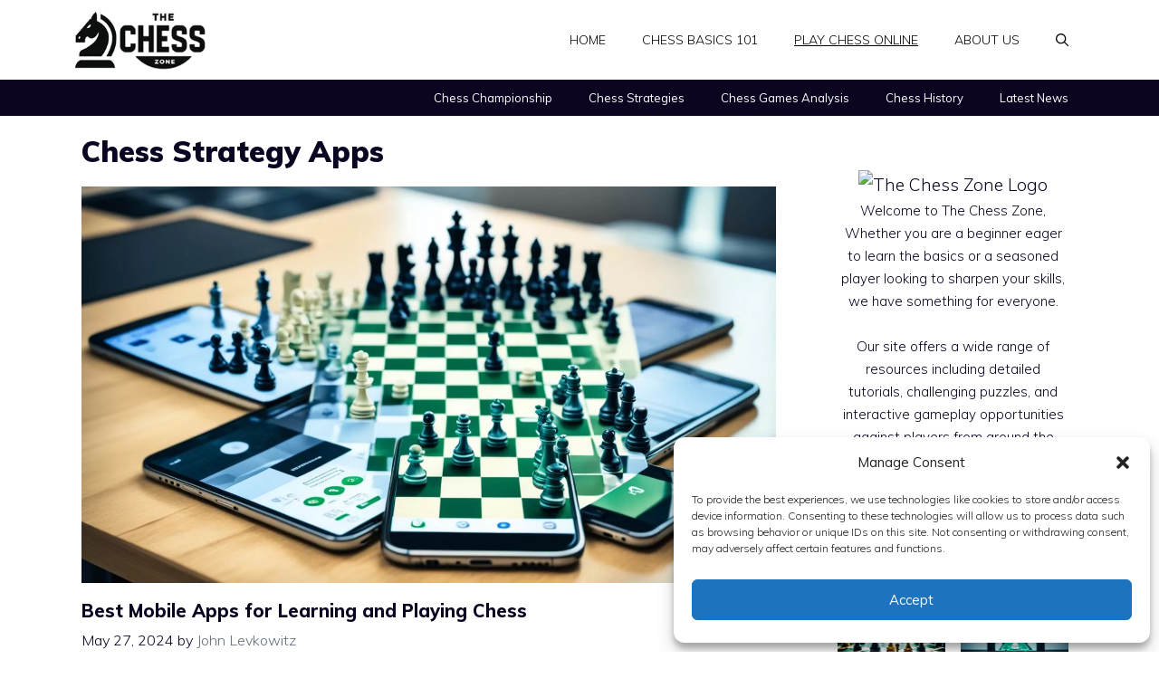

--- FILE ---
content_type: text/html; charset=utf-8
request_url: https://www.google.com/recaptcha/api2/aframe
body_size: 268
content:
<!DOCTYPE HTML><html><head><meta http-equiv="content-type" content="text/html; charset=UTF-8"></head><body><script nonce="ZWV55Ek3J6m8-iEADcLrTg">/** Anti-fraud and anti-abuse applications only. See google.com/recaptcha */ try{var clients={'sodar':'https://pagead2.googlesyndication.com/pagead/sodar?'};window.addEventListener("message",function(a){try{if(a.source===window.parent){var b=JSON.parse(a.data);var c=clients[b['id']];if(c){var d=document.createElement('img');d.src=c+b['params']+'&rc='+(localStorage.getItem("rc::a")?sessionStorage.getItem("rc::b"):"");window.document.body.appendChild(d);sessionStorage.setItem("rc::e",parseInt(sessionStorage.getItem("rc::e")||0)+1);localStorage.setItem("rc::h",'1768818995349');}}}catch(b){}});window.parent.postMessage("_grecaptcha_ready", "*");}catch(b){}</script></body></html>